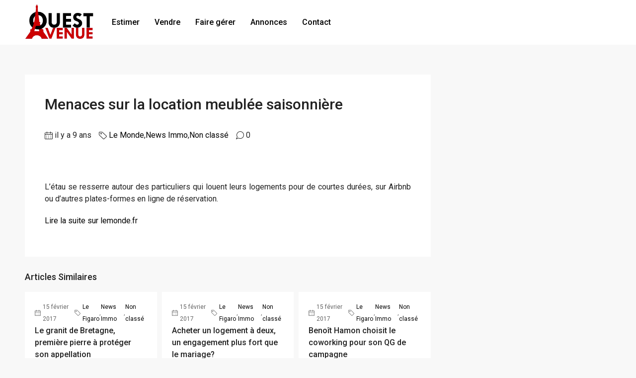

--- FILE ---
content_type: text/plain
request_url: https://www.google-analytics.com/j/collect?v=1&_v=j102&a=1654753788&t=pageview&_s=1&dl=https%3A%2F%2Fwww.ouest-avenue.com%2Fmenaces-sur-la-location-meublee-saisonniere%2F&ul=en-us%40posix&dt=Menaces%20sur%20la%20location%20meubl%C3%A9e%20saisonni%C3%A8re%20%E2%80%93%20Ouest%20Avenue&sr=1280x720&vp=1280x720&_u=IEBAAEABAAAAACAAI~&jid=711379607&gjid=1370425650&cid=398446856.1768811763&tid=UA-33011289-1&_gid=190209224.1768811763&_r=1&_slc=1&z=3893788
body_size: -451
content:
2,cG-9G8PG774LB